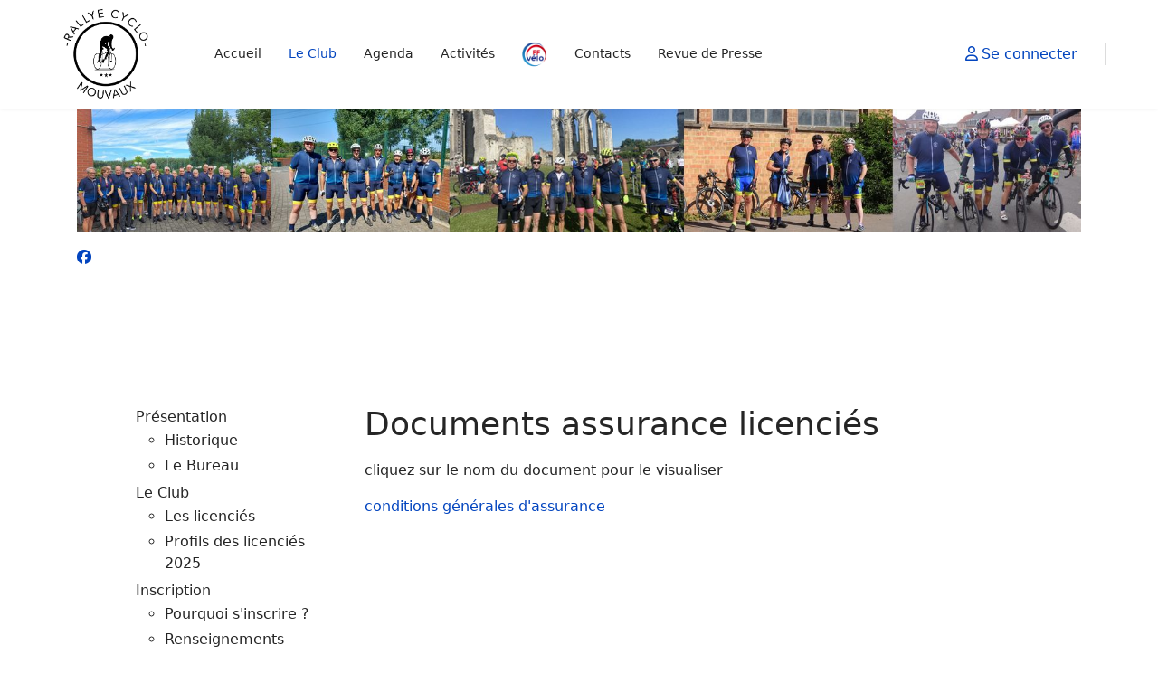

--- FILE ---
content_type: text/html; charset=utf-8
request_url: https://cyclomouvaux.org/index.php/le-club/159-documents-assurance-licencies
body_size: 3867
content:

<!doctype html>
<html lang="fr-fr" dir="ltr">
	<head>
		
		<meta name="viewport" content="width=device-width, initial-scale=1, shrink-to-fit=no">
		<meta charset="utf-8">
	<meta name="description" content="Site de l’association Rallye Cyclo Mouvaux">
	<meta name="generator" content="Joomla! - Open Source Content Management">
	<title>Rallye Cyclo Mouvaux - Documents assurance licenciés</title>
	<link href="/images/banners/nouveau_logo.png" rel="icon" type="image/png">
	<link href="/favicon.ico" rel="icon" type="image/vnd.microsoft.icon">
<link href="/media/vendor/joomla-custom-elements/css/joomla-alert.min.css?0.4.1" rel="stylesheet">
	<link href="https://cyclomouvaux.org/plugins/content/responsive-tables/responsive-tables.css" rel="stylesheet">
	<link href="/media/com_icagenda/icicons/style.css?08f23b" rel="stylesheet">
	<link href="/templates/shaper_helixultimate/css/bootstrap.min.css" rel="stylesheet">
	<link href="/plugins/system/helixultimate/assets/css/chosen.css" rel="stylesheet">
	<link href="/plugins/system/helixultimate/assets/css/system-j4.min.css" rel="stylesheet">
	<link href="/media/system/css/joomla-fontawesome.min.css?08f23b" rel="stylesheet">
	<link href="/templates/shaper_helixultimate/css/template.css" rel="stylesheet">
	<link href="/templates/shaper_helixultimate/css/presets/preset1.css" rel="stylesheet">
	<style>.logo-image {height:120px;}.logo-image-phone {height:120px;}</style>
	<style>@media(max-width: 992px) {.logo-image {height: 36px;}.logo-image-phone {height: 36px;}}</style>
	<style>@media(max-width: 576px) {.logo-image {height: 36px;}.logo-image-phone {height: 36px;}}</style>
	<style>#sp-main-body{ padding:100px 100px 100px 100px;margin:50px 50px 50px 50px; }</style>
<script src="/media/vendor/jquery/js/jquery.min.js?3.7.1"></script>
	<script src="/media/vendor/jquery/js/jquery-noconflict.min.js?3.7.1"></script>
	<script src="/media/mod_menu/js/menu.min.js?08f23b" type="module"></script>
	<script type="application/json" class="joomla-script-options new">{"data":{"breakpoints":{"tablet":991,"mobile":480},"header":{"stickyOffset":"20"}},"joomla.jtext":{"ERROR":"Erreur","MESSAGE":"Message","NOTICE":"Annonce","WARNING":"Alerte","JCLOSE":"Fermer","JOK":"OK","JOPEN":"Ouvrir"},"system.paths":{"root":"","rootFull":"https:\/\/cyclomouvaux.org\/","base":"","baseFull":"https:\/\/cyclomouvaux.org\/"},"csrf.token":"ecd7bb6dd5c516ae9726e2e6dc898915"}</script>
	<script src="/media/system/js/core.min.js?a3d8f8"></script>
	<script src="/media/vendor/bootstrap/js/alert.min.js?5.3.8" type="module"></script>
	<script src="/media/vendor/bootstrap/js/button.min.js?5.3.8" type="module"></script>
	<script src="/media/vendor/bootstrap/js/carousel.min.js?5.3.8" type="module"></script>
	<script src="/media/vendor/bootstrap/js/collapse.min.js?5.3.8" type="module"></script>
	<script src="/media/vendor/bootstrap/js/dropdown.min.js?5.3.8" type="module"></script>
	<script src="/media/vendor/bootstrap/js/modal.min.js?5.3.8" type="module"></script>
	<script src="/media/vendor/bootstrap/js/offcanvas.min.js?5.3.8" type="module"></script>
	<script src="/media/vendor/bootstrap/js/popover.min.js?5.3.8" type="module"></script>
	<script src="/media/vendor/bootstrap/js/scrollspy.min.js?5.3.8" type="module"></script>
	<script src="/media/vendor/bootstrap/js/tab.min.js?5.3.8" type="module"></script>
	<script src="/media/vendor/bootstrap/js/toast.min.js?5.3.8" type="module"></script>
	<script src="/media/system/js/showon.min.js?e51227" type="module"></script>
	<script src="/media/system/js/messages.min.js?9a4811" type="module"></script>
	<script src="/plugins/system/helixultimate/assets/js/chosen.jquery.js"></script>
	<script src="/templates/shaper_helixultimate/js/main.js"></script>
	<script type="application/ld+json">{"@context":"https://schema.org","@graph":[{"@type":"Organization","@id":"https://cyclomouvaux.org/#/schema/Organization/base","name":"Rallye Cyclo Mouvaux","url":"https://cyclomouvaux.org/"},{"@type":"WebSite","@id":"https://cyclomouvaux.org/#/schema/WebSite/base","url":"https://cyclomouvaux.org/","name":"Rallye Cyclo Mouvaux","publisher":{"@id":"https://cyclomouvaux.org/#/schema/Organization/base"}},{"@type":"WebPage","@id":"https://cyclomouvaux.org/#/schema/WebPage/base","url":"https://cyclomouvaux.org/index.php/le-club/159-documents-assurance-licencies","name":"Rallye Cyclo Mouvaux - Documents assurance licenciés","description":"Site de l’association Rallye Cyclo Mouvaux","isPartOf":{"@id":"https://cyclomouvaux.org/#/schema/WebSite/base"},"about":{"@id":"https://cyclomouvaux.org/#/schema/Organization/base"},"inLanguage":"fr-FR"},{"@type":"Article","@id":"https://cyclomouvaux.org/#/schema/com_content/article/159","name":"Documents assurance licenciés","headline":"Documents assurance licenciés","inLanguage":"fr-FR","isPartOf":{"@id":"https://cyclomouvaux.org/#/schema/WebPage/base"}}]}</script>
	<script>template="shaper_helixultimate";</script>
			</head>
	<body class="site helix-ultimate hu com_content com-content view-article layout-blog task-none itemid-136 fr-fr ltr sticky-header layout-fluid remove-container offcanvas-init offcanvs-position-right">

		
					<div class="sp-pre-loader">
				<div class='sp-loader-clock'></div>			</div>
		
		<div class="body-wrapper">
			<div class="body-innerwrapper">
				
	<div class="sticky-header-placeholder"></div>
<header id="sp-header" class="full-header full-header-left header-has-modules">
	<div class="container-fluid">
		<div class="container-inner">
			<div class="row align-items-center">

				<!-- LEFT TOGGLER (if offcanvas position is left) -->
				
				<!-- Logo -->
				<div id="sp-logo" class="has-border col-auto">
					<div class="sp-column">
													
							<div class="logo"><a href="/">
				<img class='logo-image  d-none d-lg-inline-block'
					srcset='https://cyclomouvaux.org/images/banners/nouveau_logo.png 1x, https://cyclomouvaux.org/images/banners/nouveau_logo.png 2x'
					src='https://cyclomouvaux.org/images/banners/nouveau_logo.png'
					height='120'
					alt='Rallye Cyclo Mouvaux'
				/>
				<img class="logo-image-phone d-inline-block d-lg-none" src="https://cyclomouvaux.org/images/banners/nouveau_logo.png" alt="Rallye Cyclo Mouvaux" /></a></div>											</div>
				</div>

				<!-- Menu -->
				<div id="sp-menu" class="col-auto">
					<div class="sp-column d-flex justify-content-between">
						<div class="menu-with-offcanvas d-flex justify-content-between flex-auto">
							<nav class="sp-megamenu-wrapper d-flex" role="navigation" aria-label="navigation"><ul class="sp-megamenu-parent menu-animation-none d-none d-lg-block"><li class="sp-menu-item"><a   href="/index.php"  >Accueil</a></li><li class="sp-menu-item current-item active"><a aria-current="page"  href="/index.php/le-club"  >Le Club</a></li><li class="sp-menu-item"><a   href="/index.php/calendrier"  >Agenda</a></li><li class="sp-menu-item"><a   href="/index.php/activites"  >Activités</a></li><li class="sp-menu-item"><a   href="/index.php/ffct"  ><img src="/images/phocagallery/FFCT/ffvelo28.jpg" alt="FFVelo" /></a></li><li class="sp-menu-item"><a   href="/index.php/contacts"  >Contacts</a></li><li class="sp-menu-item"><a   href="/index.php/revue-de-presse"  >Revue de Presse</a></li></ul></nav>						</div>
					</div>
				</div>
				
				<!-- Menu Right position -->
				<div id="menu-right" class="col-auto d-flex align-items-center ms-auto">
					<!-- Related Modules -->
					<div class="d-none d-lg-flex header-modules align-items-center">
								
															<div class="sp-module">
<a class="sp-sign-in" href="/index.php/se-connecter" ><span class="far fa-user me-1" aria-hidden="true"></span><span class="signin-text d-none d-lg-inline-block">Se connecter</span></a>
</div>													</div>
					
					

					<!-- RIGHT TOGGLER (if offcanvas position is right) -->
											
  <a id="offcanvas-toggler"
     class="offcanvas-toggler-secondary offcanvas-toggler-right d-flex d-lg-none align-items-center"
     href="#"
     aria-label="Menu"
     title="Menu">
     <div class="burger-icon" aria-hidden="true"><span></span><span></span><span></span></div>
  </a>									</div>
			</div>
		</div>
	</div>
</header>				<main id="sp-main">
					
<section id="sp-section-1" >

						<div class="container">
				<div class="container-inner">
			
	
<div class="row">
	<div id="sp-title" class="col-lg-12 "><div class="sp-column "><div class="sp-module "><div class="sp-module-content">
<div id="mod-custom146" class="mod-custom custom">
    <p><img src="/images/banners/banniere_nouvelle2.jpg" alt="banniere nouvelle2" width="1588" height="196" /></p></div>
</div></div><ul class="social-icons"><li class="social-icon-facebook"><a target="_blank" rel="noopener noreferrer" href="https://www.facebook.com/Rallyecyclomouvaux" aria-label="Facebook"><span class="fab fa-facebook" aria-hidden="true"></span></a></li></ul></div></div></div>
							</div>
			</div>
			
	</section>

<section id="sp-main-body" >

									
	
<div class="row">
	<aside id="sp-position8" class="col-lg-3 "><div class="sp-column "><div class="sp-module "><div class="sp-module-content"><ul class="mod-articlescategory category-module mod-list">
                    <li>
            <div class="mod-articles-category-group">Présentation</div>
            <ul>
                <li>
                                    <a href="/index.php/le-club/4-historique" class="mod-articles-category-title ">Historique</a>    
    
    
    
    
    
    
    </li>
<li>
                                    <a href="/index.php/le-club/5-la-commission" class="mod-articles-category-title ">Le Bureau</a>    
    
    
    
    
    
    
    </li>
            </ul>
        </li>
                <li>
            <div class="mod-articles-category-group">Le Club</div>
            <ul>
                <li>
                                    <a href="/index.php/le-club/6-les-licencies" class="mod-articles-category-title ">Les licenciés</a>    
    
    
    
    
    
    
    </li>
<li>
                                    <a href="/index.php/le-club/312-profils-des-licencies-2025" class="mod-articles-category-title ">Profils des licenciés 2025</a>    
    
    
    
    
    
    
    </li>
            </ul>
        </li>
                <li>
            <div class="mod-articles-category-group">Inscription</div>
            <ul>
                <li>
                                    <a href="/index.php/le-club/12-informations-inscription" class="mod-articles-category-title ">Pourquoi s'inscrire ?</a>    
    
    
    
    
    
    
    </li>
<li>
                                    <a href="/index.php/le-club/157-licences" class="mod-articles-category-title ">Renseignements Licences</a>    
    
    
    
    
    
    
    </li>
<li>
                                    <a href="/index.php/le-club/158-attestation-sante" class="mod-articles-category-title ">Attestation santé</a>    
    
    
    
    
    
    
    </li>
<li>
                                    <a href="/index.php/le-club/159-documents-assurance-licencies" class="mod-articles-category-title active">Documents assurance licenciés</a>    
    
    
    
    
    
    
    </li>
<li>
                                    <a href="/index.php/le-club/241-bulletin-inscription" class="mod-articles-category-title ">Bulletin inscription</a>    
    
    
    
    
    
    
    </li>
            </ul>
        </li>
                <li>
            <div class="mod-articles-category-group">Equipement</div>
            <ul>
                <li>
                                    <a href="/index.php/le-club/205-equipements" class="mod-articles-category-title ">Equipements</a>    
    
    
    
    
    
    
    </li>
            </ul>
        </li>
                <li>
            <div class="mod-articles-category-group">Documents officiels</div>
            <ul>
                <li>
                                    <a href="/index.php/mentions-legales-et-politique-de-confidentialite" class="mod-articles-category-title ">Mentions Légales et politique de confidentialité</a>    
    
    
    
    
    
    
    </li>
<li>
                                    <a href="/index.php/le-club/8-statuts" class="mod-articles-category-title ">Statuts</a>    
    
    
    
    
    
    
    </li>
<li>
                                    <a href="/index.php/le-club/9-reglement-interieur" class="mod-articles-category-title ">Règlement Intérieur</a>    
    
    
    
    
    
    
    </li>
<li>
                                    <a href="/index.php/le-club/332-rapport-assemblee-generale-du-22-novembre-2025" class="mod-articles-category-title "> Assemblée Générale du 22 Novembre 2025</a>    
    
    
    
    
    
    
    </li>
            </ul>
        </li>
            </ul>
</div></div></div></aside>
<div id="sp-component" class="col-lg-9 ">
	<div class="sp-column ">
		<div id="system-message-container" aria-live="polite"></div>


		
		<div class="article-details " itemscope itemtype="https://schema.org/Article">
    <meta itemprop="inLanguage" content="fr-FR">

    
    
    
    
            <div class="article-header">
                            <h1 itemprop="headline">
                    Documents assurance licenciés                </h1>
            
            
            
                    </div>
    
    <div class="article-can-edit d-flex flex-wrap justify-content-between">
                
            </div>

    
        
                
    
        
        
        
        <div itemprop="articleBody">
            <p>cliquez sur le nom du document pour le visualiser</p>
<p><a href="/images/PDF/conditions%20generales%20assurance.pdf" target="_self" title="conditions générales d'assurance">conditions générales d'assurance</a></p>
<p>&nbsp;</p>
<p>&nbsp;</p>         </div>

        
        
        
    

        
    

   
                </div>



			</div>
</div>
</div>
									
	</section>

<footer id="sp-footer" >

						<div class="container">
				<div class="container-inner">
			
	
<div class="row">
	<div id="sp-footer1" class="col-lg-12 "><div class="sp-column "><span class="sp-copyright">© 2026 Rallye Cyclo Mouvaux</span></div></div></div>
							</div>
			</div>
			
	</footer>
				</main>
			</div>
		</div>

		<!-- Off Canvas Menu -->
		<div class="offcanvas-overlay"></div>
		<!-- Rendering the offcanvas style -->
		<!-- If canvas style selected then render the style -->
		<!-- otherwise (for old templates) attach the offcanvas module position -->
					<div class="offcanvas-menu left-1 offcanvas-arrow-right" tabindex="-1" inert>
	<div class="d-flex align-items-center justify-content-between p-3 pt-4">
				<a href="#" class="close-offcanvas" role="button" aria-label="Close Off-canvas">
			<div class="burger-icon" aria-hidden="true">
				<span></span>
				<span></span>
				<span></span>
			</div>
		</a>
	</div>
	
	<div class="offcanvas-inner">
		<div class="d-flex header-modules mb-3">
			
							<div class="sp-module">
<a class="sp-sign-in" href="/index.php/se-connecter" ><span class="far fa-user me-1" aria-hidden="true"></span><span class="signin-text d-none d-lg-inline-block">Se connecter</span></a>
</div>					</div>
		
					<div class="sp-module "><div class="sp-module-content"><ul class="mod-menu mod-list menu nav-pills">
<li class="item-101 default"><a href="/index.php" >Accueil</a></li><li class="item-136 current active"><a href="/index.php/le-club" aria-current="location">Le Club</a></li><li class="item-706"><a href="/index.php/calendrier" >Agenda</a></li><li class="item-137"><a href="/index.php/activites" >Activités</a></li><li class="item-138"><a href="/index.php/ffct" ><img src="/images/phocagallery/FFCT/ffvelo28.jpg" alt="FFVelo"></a></li><li class="item-142"><a href="/index.php/contacts" >Contacts</a></li><li class="item-139"><a href="/index.php/revue-de-presse" >Revue de Presse</a></li></ul>
</div></div>		
		
		
		
					
				
		<!-- custom module position -->
		
	</div>
</div>				

		
		

		<!-- Go to top -->
					<a href="#" class="sp-scroll-up" aria-label="Scroll Up"><span class="fas fa-angle-up" aria-hidden="true"></span></a>
					</body>
</html>